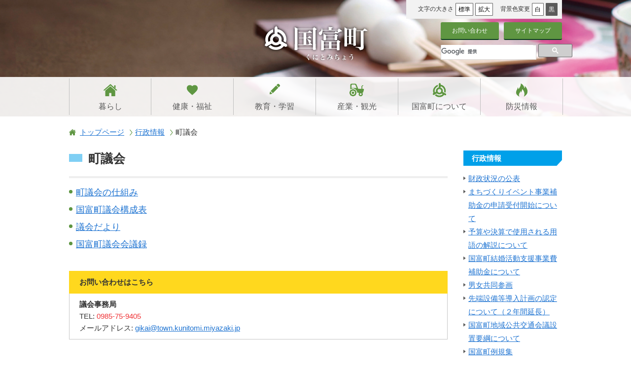

--- FILE ---
content_type: text/html
request_url: http://www.town.kunitomi.miyazaki.jp/main/administration/town_council/
body_size: 5495
content:
<!DOCTYPE html>
<html lang="ja">
<head>

    <!-- Google tag (gtag.js) -->
	<script async src="https://www.googletagmanager.com/gtag/js?id=G-4JMWH6D2HT"></script>
	<script>
  		window.dataLayer = window.dataLayer || [];
  		function gtag(){dataLayer.push(arguments);}
  		gtag('js', new Date());

  		gtag('config', 'G-4JMWH6D2HT');
	</script>
	<meta charset="UTF-8">
	<meta name="viewport" content="width=device-width,initial-scale=1.0,minimum-scale=1.0,maximum-scale=1.5,user-scalable=yes">
	<meta http-equiv="X-UA-Compatible" content="IE=edge">
	<meta name="format-detection" content="telephone=no">
	<meta name="description" content="宮崎県国富町のホームページです。">
	<meta name="keywords" content="宮崎県,国富,国富町,iハートくにとみ,観光,本庄,法華嶽公園,諏訪神社,大坪の一本桜">
	<meta name="author" content="info@town.kunitomi.miyazaki.jp">
	<meta name="copyright" content="Copyright(C) KUNITOMI TOWN. All Rights Reserved.">


	<link rel="shortcut icon" href="/favicon01.ico">
	<link href="/main/common/css/theme/theme.css" type="text/css" rel="stylesheet" media="all">
	<link href="/main/common/css/theme/print.css" type="text/css" rel="stylesheet" media="print">
	<link href="/main/common/css/theme/jquery.mmenu.all.css" type="text/css" rel="stylesheet" media="all">

	<!-- jquery -->
	<script src="/main/common/js/jquery-1.11.1.min.js"></script>
	<script src="/main/common/js/jquery.cookie.js"></script>

	<link  href="/main/common/css/color/white.css" id="bgstyle" type="text/css" rel="stylesheet" media="all">

	<script type="text/javascript" src="/main/common/js/jquery.mmenu.all.min.js"></script>
	<script type="text/javascript">
		$(document).ready(function() {

			$("nav#slideMenu").mmenu({
				extensions: ["pageshadow"],
				offCanvas: { position: "right"}
			});
		});
	</script>
	<script src="/main/common/js/topscroll.js"></script>
	<script src="/main/common/js/heightLine.js"></script>
	<script type="text/javascript">
		$(function(){
			$('table:not(.res table,table.table2)').wrap('<div class="res"></div>');
		});
	</script>
	<script src="/main/common/js/font-size.js"></script>
	<script src="/main/common/js/background.js"></script>
	<!--[if lt IE 9]>
		<script src="/main/common/js/html5shiv.js"></script>
		<script src="/main/common/js/css3-mediaqueries.js"></script>
		<![endif]-->
		<script>
			(function(i,s,o,g,r,a,m){i['GoogleAnalyticsObject']=r;i[r]=i[r]||function(){
				(i[r].q=i[r].q||[]).push(arguments)},i[r].l=1*new Date();a=s.createElement(o),
				m=s.getElementsByTagName(o)[0];a.async=1;a.src=g;m.parentNode.insertBefore(a,m)
			})(window,document,'script','https://www.google-analytics.com/analytics.js','ga');

			ga('create', 'UA-75778279-2', 'auto');
			ga('send', 'pageview');
		</script>
    <link href="/main/common/css/layout/layout.css" type="text/css" rel="stylesheet" media="all">
    <link href="/main/common/css/sec/sec.css" type="text/css" rel="stylesheet" media="all">
        <title>町議会 - 宮崎県国富町ホームページ</title>

</head>
<body>
<!-- wrap start -->
<div id="wrap">

    <noscript>
		<p>JavaScriptが無効なため一部の機能が動作しません。動作させるためにはJavaScriptを有効にしてください。またはブラウザの機能をご利用ください。</p>
	</noscript>

	<header class="cf">
		<div class="inner" class="cf">
			<div class="cf">
				<div id="option" class="cf pc">
					<div id="google_translate_element"></div>
					<script type="text/javascript">
						function googleTranslateElementInit() {
							new google.translate.TranslateElement({pageLanguage: 'ja', includedLanguages: 'en,ja,ko,zh-CN,zh-TW', layout: google.translate.TranslateElement.InlineLayout.SIMPLE}, 'google_translate_element');}
						</script>
						<script type="text/javascript" src="//translate.google.com/translate_a/element.js?cb=googleTranslateElementInit"></script>
						<div class="cf">
							<p>文字の大きさ</p>
							<ul class="cf">
								<li><a id="font-M" href="#" onclick="sizech(0)">標準</a></li>
								<li><a id="font-L" href="#" onclick="sizech(50)">拡大</a></li>
							</ul>
						</div>
						<div class="cf">
							<p>背景色変更</p>
							<ul class="cf">
								<li><a id="switch-white" href="javascript:void(0);">白</a></li>
								<li><a id="switch-black" class="black" href="javascript:void(0);">黒</a></li>
							</ul>
						</div>
					</div>
				</div>
				<img class="iHeart pc" src="/main/common/images/sec/img_i_heart.png" width="237" height="47" alt="iハートくにとみ">
				<a href="/main/"><img id="mainTitle" class="pc" src="/main/common/images/sec/ttl_kunitomityou.png" width="217" height="78" alt="国富町 くにとみちょう"></a>
				<a id="logo" class="sp" href="/main/"><img src="/main/common/images/top/sp/logo.jpg" width="96" height="31" alt="国富町 くにとみちょう"></a>
				<div id="mainMenuBtn" class="sp">
					<a id="panelBtn" href="#slideMenu"><span id="panelBtnIcon"></span></a>
					<p>メニュー</p>
				</div>
				<div class="headerRight pc">
					<div class="cf">
						<a class="btn first" class="btn" href="/main/contact/">お問い合わせ</a>
						<a class="btn" href="/main/sitemap/">サイトマップ</a>
					</div>
					<div>
						<!-- googleカスタム検索 -->
						<div class="sec_search">
							<script>
								(function() {
									var cx = '017385275316377506380:ofbj9il1o8k';
									var gcse = document.createElement('script');
									gcse.type = 'text/javascript';
									gcse.async = true;
									gcse.src = 'https://cse.google.com/cse.js?cx=' + cx;
									var s = document.getElementsByTagName('script')[0];
									s.parentNode.insertBefore(gcse, s);
								})();
							</script>
							<gcse:searchbox-only></gcse:searchbox-only>
						</div>
						<!-- googleカスタム検索 -->
					</div>
				</div>
			</div>

    <nav class="pc">
			<div>
				<ul class="cf">
					<li><a href="/main/living/"><p class="first life">暮らし</p></a></li>
					<li><a href="/main/health/"><p class="welfare">健康・福祉</p></a></li>
					<li><a href="/main/learning/"><p class="education">教育・学習</p></a></li>
					<li><a href="/main/tourism/"><p class="industry">産業・観光</p></a></li>
					<li><a href="/main/welcome/"><p class="about">国富町について</p></a></li>
					<li><a href="/main/disaster/"><p class="disasterPrevention">防災情報</p></a></li>
				</ul>
			</div>
		</nav>
		<nav id="slideMenu" class="sp">
			<div>
				<ul class="cf">
					<li><a class="close" href="#">閉じる</a></li>
					<ul class="disasterPrevention">
						<li><a href="/main/disaster/">防災情報</a></li>
						<li><a href="/main/disaster/other_disaster/page000322.html">防災マップ</a></li>
					</ul>
					<li><a class="life" href="/main/living/">くらしの便利帳<br>(総合メニュー)</a></li>
					<li><a class="about" href="/main/welcome/">国富町へようこそ</a></li>
					<li><a class="administration" href="/main/administration/">行政情報</a></li>
					<li><a class="welfare" href="/main/welfare/">健康福祉情報</a></li>
					<li><a class="tourism" href="/main/tourism/">観光情報</a></li>
					<li><a class="contact" href="#">各課お問い合わせ</a></li>
				</ul>
			</div>
		</nav>
	</header>

    <ul id="breadCrumb" class="cf pc">
    <li><a href="/main/">トップページ</a></li>
    <li><a href="http://www.town.kunitomi.miyazaki.jp/main/administration/">行政情報</a></li>
    
        <li><a href="http://www.town.kunitomi.miyazaki.jp/main/administration/town_council/">町議会</a></li>
    
</ul>


    <!-- contents -->
    <article id="postList" class="cf">
        <!-- 左側のメインメニュー -->
        <div id="left">

            <h1>町議会</h1>
            
            <ul>
            
                <li><a href="
                        
                                
                                    http://www.town.kunitomi.miyazaki.jp/main/administration/town_council/page000288.html">
                                
                            
                            町議会の仕組み
                        </a></li>
            
                <li><a href="
                        
                                
                                    http://www.town.kunitomi.miyazaki.jp/main/administration/town_council/page000289.html">
                                
                            
                            国富町議会構成表
                        </a></li>
            
                <li><a href="
                        
                                
                                    http://www.town.kunitomi.miyazaki.jp/main/administration/town_council/page001520.html">
                                
                            
                            議会だより
                        </a></li>
            
                <li><a href="
                        
                                
                                    http://www.town.kunitomi.miyazaki.jp/main/administration/town_council/page000865.html">
                                
                            
                            国富町議会会議録
                        </a></li>
            
            </ul>

                <table class="table2">
                    <thead>
                        <tr>
                            <th>お問い合わせはこちら</th>
                        </tr>
                    </thead>
                    <tbody>
                        <tr>
                            <td>

                                
                                
                                    
                                        

                                        
                                    
                                        

                                        
                                    
                                        

                                        
                                    
                                        

                                        
                                    
                                        

                                        
                                    
                                        

                                        
                                    
                                        

                                        
                                    
                                        

                                        
                                    
                                        

                                        
                                    
                                        

                                        
                                    
                                        

                                        
                                    
                                        

                                        
                                    
                                        

                                        
                                    
                                        

                                        
                                            
                                            <span id="department">議会事務局</span>
                                            
                                            
                                                <div>
                                                <span>TEL:</span>
                                                <span class="tel">
                                                    0985-75-9405
                                                </span>
                                                </div>
                                            
                                            
                                                <div>
                                                <span>メールアドレス:</span>
                                                <span>
                                                    <a href="/cdn-cgi/l/email-protection#b3d4dad8d2daf3c7dcc4dd9dd8c6dddac7dcdeda9ddedacad2c9d2d8da9dd9c3">
                                                        <span class="__cf_email__" data-cfemail="6c0b05070d052c18031b02420719020518030105420105150d160d070542061c">[email&#160;protected]</span>
                                                    </a>
                                                </span>
                                                </div>
                                            
                                        
                                    
                                        

                                        
                                    
                                        

                                        
                                    
                                        

                                        
                                    
                                

                            </td>
                        </tr>
                    </tbody>
                </table>
        </div>
        <!-- /左側のメインメニュー -->
        <!-- 右側のサイドメニュー -->
        <div id="right" class="pc">
    <div id="menuArea">
                <h2>行政情報</h2>
                <ul>
                    <!-- カテゴリ別一覧ページでブログ直下の記事を表示するための条件分岐 -->
                    
                        
                            
                                
                               
                            
                                
                               
                            
                                
                               
                            
                                
                               
                            
                                
                                  
                                    
                                      <li><a href="http://www.town.kunitomi.miyazaki.jp/main/administration/page001690.html">財政状況の公表</a></li>
                                    
                                 
                                
                            
                                
                               
                            
                                
                               
                            
                                
                               
                            
                                
                               
                            
                                
                               
                            
                                
                               
                            
                                
                               
                            
                                
                               
                            
                                
                               
                            
                                
                                  
                                    
                                      <li><a href="http://www.town.kunitomi.miyazaki.jp/main/administration/page001952.html">まちづくりイベント事業補助金の申請受付開始について</a></li>
                                    
                                 
                                
                            
                                
                               
                            
                                
                                  
                                    
                                      <li><a href="http://www.town.kunitomi.miyazaki.jp/main/administration/page001905.html">予算や決算で使用される用語の解説について</a></li>
                                    
                                 
                                
                            
                                
                               
                            
                                
                                  
                                    
                                      <li><a href="http://www.town.kunitomi.miyazaki.jp/main/administration/page001421.html">国富町結婚活動支援事業費補助金について</a></li>
                                    
                                 
                                
                            
                                
                               
                            
                                
                               
                            
                                
                               
                            
                                
                               
                            
                                
                               
                            
                                
                               
                            
                                
                               
                            
                                
                               
                            
                                
                               
                            
                                
                               
                            
                                
                               
                            
                                
                               
                            
                                
                               
                            
                                
                               
                            
                                
                               
                            
                                
                               
                            
                                
                               
                            
                                
                               
                            
                                
                               
                            
                                
                               
                            
                                
                               
                            
                                
                               
                            
                                
                               
                            
                                
                                  
                                    
                                      <li><a href="http://www.town.kunitomi.miyazaki.jp/main/administration/page001458.html">男女共同参画</a></li>
                                    
                                 
                                
                            
                                
                               
                            
                                
                               
                            
                                
                               
                            
                                
                               
                            
                                
                               
                            
                                
                               
                            
                                
                               
                            
                                
                               
                            
                                
                               
                            
                                
                               
                            
                                
                               
                            
                                
                               
                            
                                
                               
                            
                                
                               
                            
                                
                               
                            
                                
                               
                            
                                
                                  
                                    
                                      <li><a href="http://www.town.kunitomi.miyazaki.jp/main/administration/page000894.html">先端設備等導入計画の認定について（２年間延長）</a></li>
                                    
                                 
                                
                            
                                
                                  
                                    
                                      <li><a href="http://www.town.kunitomi.miyazaki.jp/main/administration/page000891.html">国富町地域公共交通会議設置要綱について</a></li>
                                    
                                 
                                
                            
                                
                               
                            
                                
                               
                            
                                
                               
                            
                                
                               
                            
                                
                               
                            
                                
                               
                            
                                
                               
                            
                                
                               
                            
                                
                               
                            
                                
                               
                            
                                
                               
                            
                                
                               
                            
                                
                                  
                                    
                                      <li><a href="/reiki_int/reiki_menu.html" target=”_blank”>国富町例規集</a></li>
                                    
                                  
                                
                            
                                
                               
                            
                                
                                  
                                    
                                      <li><a href="http://www.town.kunitomi.miyazaki.jp/main/administration/page000570.html">入札参加資格審査</a></li>
                                    
                                 
                                
                            
                                
                                  
                                    
                                      <li><a href="http://www.town.kunitomi.miyazaki.jp/main/administration/page000569.html">行政機構図</a></li>
                                    
                                 
                                
                            
                                
                               
                            
                                
                               
                            
                                
                               
                            
                                
                               
                            
                                
                               
                            
                                
                               
                            
                                
                               
                            
                                
                               
                            
                                
                               
                            
                                
                               
                            
                                
                               
                            
                                
                               
                            
                                
                               
                            
                                
                               
                            
                                
                               
                            
                                
                               
                            
                                
                               
                            
                        
                    

                    
                            <li><a href="http://www.town.kunitomi.miyazaki.jp/main/administration/hurusato/">ふるさと納税制度</a></li>
                    
                            <li><a href="http://www.town.kunitomi.miyazaki.jp/main/administration/internet/">インターネット公売</a></li>
                    
                            <li><a href="http://www.town.kunitomi.miyazaki.jp/main/administration/town_council/">町議会</a></li>
                    
                            <li><a href="http://www.town.kunitomi.miyazaki.jp/main/administration/election/">選挙</a></li>
                    
                            <li><a href="http://www.town.kunitomi.miyazaki.jp/main/administration/fair_committee/">公平委員会</a></li>
                    
                            <li><a href="http://www.town.kunitomi.miyazaki.jp/main/administration/various_contact/">各種相談</a></li>
                    
                            <li><a href="http://www.town.kunitomi.miyazaki.jp/main/administration/stats_info/">統計情報</a></li>
                    
                            <li><a href="http://www.town.kunitomi.miyazaki.jp/main/administration/finance_info/">財政情報</a></li>
                    
                            <li><a href="http://www.town.kunitomi.miyazaki.jp/main/administration/various_info/">各種計画</a></li>
                    
                            <li><a href="http://www.town.kunitomi.miyazaki.jp/main/administration/total_info/">総合計画</a></li>
                    
                            <li><a href="http://www.town.kunitomi.miyazaki.jp/main/administration/other/">その他</a></li>
                    
                </ul>
            </div>
    <dl>
				<dt>重要なお知らせ</dt>
				<dd>
					
					<ul>
					<li><a href="http://www.town.kunitomi.miyazaki.jp/main/important/page001060.html">新型コロナウイルスに関する情報</a></li>
					</ul>
					
					
				</dd>
			</dl>

			<div id="sideBannerArea">
				<a href="/main/welcome/page000464.html"><img src="/main/common/images/union/banner_message2.png" width="200" height="92" alt="町長のメッセージ"></a>
				<a href="http://sousei.town.kunitomi.miyazaki.jp/house/" target=”_blank”><img src="/main/common/images/union/banner_vacant_house_bank.jpg" width="200" height="80" alt="空き家バンク"></a>
				<a href="http://sousei.town.kunitomi.miyazaki.jp/" target=”_blank”><img src="/main/common/images/union/banner_tihousousei.jpg" width="200" height="80" alt="地方創生サイト えがおくにとみ"></a>
				<a href="http://www.furusato-tax.jp/japan/prefecture/45382" target=”_blank”><img src="/main/common/images/union/banner_home_choose.jpg" width="200" height="80" alt="ふるさとチョイス"></a>
				<a href="http://www.miyazaki-ebooks.jp/?page_id=574" target=”_blank” target=”_blank”><img src="/main/common/images/union/banner_e_books.jpg" width="200" height="80" alt="くにとみ" e-books></a>
			</div>
        </div>
        <!-- /右側のサイドメニュー -->

    </article>
    <!-- /contents -->

    <!-- フッター -->
    <footer>
		<a class="toTop sp" href="javascript:backtotop()">ページの先頭へ戻る<img src="/main/common/images/union/sp/icon_to_top_arrow.gif" width="12" height="6" alt="上向き矢印"></a>
		<div id="footerMenu" class="cf">
			<ul class="cf">
				<li><a href="/main/">ホーム</a></li>
				<li><a href="/main/about/index.html">このサイトについて</a></li>
				<li><a href="/main/contact/index.html">お問い合わせ</a></li>
				<li><a href="/main/sitemap/index.html">サイトマップ</a></li>
				<li><a href="/main/link_map/index.html">リンク集</a></li>
				<li class="sp"></li>
			</ul>
			<a id="toTop" class="pc" href="javascript:backtotop()"><span><img src="/main/common/images/union/btn_to_top.png" width="257" height="105" alt="上へ戻ります！"></span></a>
		</div>
		<div id="footerArea">
			<ul class="cf">
				<li class="name">国富町役場</li>
				<li><span>〒880-1192</span> <span>宮崎県東諸県郡国富町大字本庄4800番地</span><br>本ホームページの著作権は、原則として国富町に帰属します。</li>
				<li><span class="tel">TEL 0985-75-3111(代)</span> <span class="fax">FAX 0985-75-7903</span></li>
			</ul>
		</div>
		<p><small>Copyright &copy; KUNITOMI TOWN. All Rights Reserved.</small></p>
	</footer>

</div>
<script data-cfasync="false" src="/cdn-cgi/scripts/5c5dd728/cloudflare-static/email-decode.min.js"></script></body>
</html>
    <!-- /フッター -->

--- FILE ---
content_type: text/css
request_url: http://www.town.kunitomi.miyazaki.jp/main/common/css/theme/theme.css
body_size: 4078
content:
/*=================================================================*/
/* 全デバイス共通                                                  */
/*=================================================================*/
	/*	google翻訳
	---------------------------------------------------------------*/
	.goog-te-gadget img { display: none; }
	.goog-te-gadget { font-family: 'メイリオ','Meiryo','ヒラギノ角ゴ Pro W3','ＭＳ Ｐゴシック','Osaka',sans-serif !important;}
	.goog-te-gadget-simple .goog-te-menu-value span { padding-left: 4px; }
	.goog-te-menu-value { border:none !important; }
	/*	reset
	---------------------------------------------------------------*/
	* { padding: 0px; margin: 0px; }
		
	/*	img
	---------------------------------------------------------------*/
	img {
		border: none;
		vertical-align: bottom;
		}
		
	/*	cf
	---------------------------------------------------------------*/
	.cf:after {
		content: ".";
		display: block;
		height: 0;
		clear: both;
		visibility: hidden;
		}
	.cf { display: inline-block; }
	/* Hides from IE-mac \*/ 
	* html .cf { height: 1%; }
	.cf { display: block; }
	/* End hide from IE-mac */
	
	/*	link
	---------------------------------------------------------------*/
	a:link,
	a:visited,
	a:active { color: #1f74d2; }
		
	a:hover {
		color: #83afe0;
		text-decoration: none;
		}
	a,
	a::before,
	a::after {
		-webkit-transition: all .1s;
		transition: all .1s;
		}
	
	/*	ul
	---------------------------------------------------------------*/
	ul li { list-style-type: none; }

	/*	ol
	---------------------------------------------------------------*/
	ol {
		padding-left: 1.3em;
		text-align: left;
		}
	
	/*	p
	---------------------------------------------------------------*/
	p { color: #333333; }
	
	/*	color
	---------------------------------------------------------------*/
	.red{ color: #ff0000;}
	.blue{ color: #0000ff;}
	
/*=================================================================*/
body {
	line-height: 160%;
	margin: 0 auto;
	text-align: center;
	word-break: break-all;
	font-family: 'メイリオ','Meiryo','ヒラギノ角ゴ Pro W3','ＭＳ Ｐゴシック','Osaka',sans-serif;
	color: #333;
	background: #fff;
	}
	
#wrap {}
	
/*******************************************************************/
/* PC：幅769px以上                                                 */
/*******************************************************************/
@media screen and (min-width: 769px) {
/*<start>==========================================================*/
body { font-size: 15px; }

.sp { display: none; }

	/*	margin
	---------------------------------------------------------------*/
	.mt10{ margin-top: 10px !important;}
	.mt20{ margin-top: 20px !important;}
	.mt30{ margin-top: 30px !important;}
	.mt40{ margin-top: 40px !important;}
	.mt50{ margin-top: 50px !important;}
	.mt60{ margin-top: 60px !important;}

	.mr10{ margin-right: 10px !important;}
	.mr20{ margin-right: 20px !important;}
	.mr30{ margin-right: 30px !important;}
	.mr40{ margin-right: 40px !important;}
	.mr50{ margin-right: 50px !important;}
	.mr60{ margin-right: 60px !important;}

	.mb10{ margin-bottom: 10px !important;}
	.mb20{ margin-bottom: 20px !important;}
	.mb30{ margin-bottom: 30px !important;}
	.mb40{ margin-bottom: 40px !important;}
	.mb50{ margin-bottom: 50px !important;}
	.mb60{ margin-bottom: 60px !important;}

	.ml10{ margin-left: 10px !important;}
	.ml20{ margin-left: 20px !important;}
	.ml30{ margin-left: 30px !important;}
	.ml40{ margin-left: 40px !important;}
	.ml50{ margin-left: 50px !important;}
	.ml60{ margin-left: 60px !important;}

	/*	width
	---------------------------------------------------------------*/
	.w100{ width: 100px; }
	.w200{ width: 200px; }
	.w300{ width: 300px; }
	.w400{ width: 400px; }
	.w500{ width: 500px; }
	.w600{ width: 600px; }
	.w700{ width: 700px; }

	/*	align
	---------------------------------------------------------------*/
	article .center{text-align: center;}
	article .right{text-align: right;}
	article .left{text-align: left;}

/*	float
	---------------------------------------------------------------*/
	.f_left { float:left; }
	.f_right { float:right; }

/*	左側のメインメニュー
	---------------------------------------------------------------*/
	div#left {
		width: 768px;
		float:left;
		text-align: left;
		}

/*	右側のサイドメニュー
	---------------------------------------------------------------*/
	div#right {
		width: 200px;
		float: right;
		text-align: left;
		}

	/*	sectionの余白
	---------------------------------------------------------------*/
	section { margin-bottom: 50px; }

	/*	btn
	---------------------------------------------------------------*/
	a.btn {
		font-size: 13px;
		background-color: #00a0e9;
		border-radius: 3px;
		color: #fff;
		border-bottom: 2px solid #006689;
		text-decoration: none;
		padding:15px 13px;
		display: block;
		min-width: 41px;
		text-align: center;
		}
		a.btn:hover { opacity: 0.7; }

	/*	h1
	---------------------------------------------------------------*/
	h1 {
		background: url(/main/common/images/union/bg_h1.gif)no-repeat 0 7px;
		font-size: 25px;
		border-bottom: 4px solid #eee;
		padding:0 0 20px 39px;
		text-align: left;
		line-height: 1.3em;
		}

	/*	h2
	---------------------------------------------------------------*/
	h2 {
		background: #8eaf4e url(/main/common/images/union/bg_h2.png) no-repeat;
		background-position: bottom right;
		color:#fff;
		text-align: left;
		font-size: 18px;
		padding:15px 20px;
		line-height: 1.3em;
		margin-top: 30px;
		}

	/*	h3
	---------------------------------------------------------------*/
	h3 {
		font-size:17px;
		border-left:6px solid #8eaf4e;
		padding:3px 0 3px 20px;
		margin-top: 30px;
		}

	/*	h4
	---------------------------------------------------------------*/
	h4 {
		margin-top: 30px;
		font-size:15px;
		border-bottom: 3px solid #8eaf4e;
		}

	/*	pdfファイルアイコン
	---------------------------------------------------------------*/
	a[href$=".pdf"] {
		background: url(/main/common/images/union/icon_pdf.jpg)no-repeat;
		background-position: right;
		background-size: 22px 27px;
		padding: 5px 30px 5px 0px;
		}

	/*	wordファイルアイコン
	---------------------------------------------------------------*/
	a[href$=".doc"], a[href$=".docx"] {
		background: url(/main/common/images/union/icon_word.jpg)no-repeat;
		background-position: right;
		padding: 5px 30px 5px 0px;
		}


	/*	excelファイルアイコン
	---------------------------------------------------------------*/
	a[href$=".xls"], a[href$=".xlsx"] {
		background: url(/main/common/images/union/icon_excel.jpg)no-repeat;
		background-position: right;
		padding: 5px 30px 5px 0px;
		}

	/*	アイコンなし
	---------------------------------------------------------------*/
	a.thumb {
		background: none !important;
		padding: 0;
		}

	/*	ナビゲーション
	---------------------------------------------------------------*/
	nav { background: rgba(255,255,255,0.9); }
		nav div {
			width: 1000px;
			margin:0 auto;
			}
		nav div ul {
			overflow: hidden;
			margin-right: -5px;
			}
		nav div ul li {
			float: left;
			width: 167px;
			}
			nav div ul li a {
				display: block;
				padding: 10px 0;
				text-decoration: none;
				}
				nav div ul li a:hover { background: url(/main/common/images/union/line_nav.gif)repeat-x top center; }
			nav div ul li a p {
				color: #5b5b5b;
				font-size: 16px;
				padding:45px 0 5px 0;
				border-right: 1px solid #bfbfbf;
				}
				nav div ul li a p.first { border-left: 1px solid #bfbfbf; }
		/*	各項目のアイコン
		---------------------------------------------------------------*/
		nav ul li a p.life { background: url(/main/common/images/union/icon_house.gif)no-repeat center 11px; }
		nav ul li a p.welfare { background: url(/main/common/images/union/icon_heart.gif)no-repeat center 13px; }
		nav ul li a p.education { background: url(/main/common/images/union/icon_pencil.gif)no-repeat center 11px; }
		nav ul li a p.industry { background: url(/main/common/images/union/icon_tractor.png)no-repeat center 10px; }
		nav ul li a p.about { background: url(/main/common/images/union/icon_symbol.gif)no-repeat center 8px; }
		nav ul li a p.disasterPrevention { background: url(/main/common/images/union/icon_disaster_prevention.gif)no-repeat center 10px; }

	/*	バナーエリア
		---------------------------------------------------------------*/
		div#right div#sideBannerArea { margin: 0 0 23px 0; }
		div#right h2 {
			font-size: 15px;
			color:#fff;
			background: #00a0e9 url(/main/common/images/union/bg_sidemenu_h2.png)no-repeat bottom right;
			padding:6px 17px;
			margin-top: 0;
			}
			div#right div#sideBannerArea a {
				display: block;
				margin-bottom: 20px ;
				}
				div#right div#sideBannerArea a:hover { opacity: 0.7; }
	/*	メニューエリア
		---------------------------------------------------------------*/
		div#right div#menuArea ul{ margin:12px 0 30px 0; }
			div#right div#menuArea ul li {
				line-height: 180%;
				background: url(/main/common/images/union/icon_black_arrow.jpg)no-repeat left top 9px;
				padding-left: 10px;
				}

/*	フッター
	---------------------------------------------------------------*/
	/*	フッターメニュー
		---------------------------------------------------------------*/
		footer div#footerMenu {
			width: 1000px;
			margin:0 auto;
			}
		footer div#footerMenu ul {
			float:left;
			margin-top: 73px;
			}
		footer div#footerMenu ul li {
			float:left;
			background: url(/main/common/images/union/icon_black_arrow.jpg)no-repeat left;
			padding-left: 10px;
			margin-right: 15px;
			}
			footer div#footerMenu ul li a { font-size: 12px; }
			footer div#footerMenu a#toTop { float:right; }
				footer div#footerMenu a#toTop:hover { opacity: 0.7; }
/*	フッターエリア
	---------------------------------------------------------------*/
		footer div#footerArea {
			background: #eee;
			border-top:1px dotted #999999;
			border-bottom:1px dotted #999999;
			}
			footer div#footerArea ul {
				width: 1000px;
				margin:20px auto 25px auto;
				}
			footer div#footerArea ul li {
				float: left;
				}
			footer div#footerArea ul li {
				margin-right: 40px;
				font-size: 12px;
				text-align: left;
				}
				footer div#footerArea ul li.name {
					font-size: 15px;
					background: url(/main/common/images/union/icon_footer_symbol.gif)no-repeat left;
					padding-left: 23px;
					margin-right: 30px;
					}
					footer div#footerArea ul li span {
						font-size: 12px;
						margin-right: 10px;
						}
/*	コピーライト
	---------------------------------------------------------------*/
		footer p { padding:20px 0; }

/*	カテゴリラベル
	---------------------------------------------------------------*/
article div#left dl dt.category.event{
	color: #fff;
	background: #00a0e9;
}
article div#left dl dt.category.recruitment{
	color: #fff;
	background: #ea596e;
}
article div#left dl dt.category.notice{
	color: #fff;
	background: #43b556;
}

		article div#left dl dt.category{
			margin: 1px 10px;
			font-size: 10px;
			width: 83px;
			line-height: 18px;
			text-align: center;
		}


/*<end>============================================================*/
}


/*******************************************************************/
/* SP：幅768px以下                                                 */
/*******************************************************************/
@media screen and (max-width: 768px) {
/*<start>==========================================================*/
html { font-size: 83%; }
body { font-size: 100%; }
html,body {
	-webkit-text-size-adjust: 100%; /* iPhoneでのフォントサイズ自動変換OFF  縦横でのフォントサイズが固定される */
	-webkit-font-smoothing: antialiased;
	android:textAppearance="?android:attr/textAppearanceSmall"
	}
	#wrap #inner { border: 4px solid #fff; }

.pc { display: none; }

	/*	margin
	---------------------------------------------------------------*/
	.mt10{margin-top: 1.56%;}
	.mt20{margin-top: 3.125%;}
	.mt30{margin-top: 4.6%;}
	.mt40{margin-top: 7.7%;}
	.mt50{margin-top: 10.8%;}
	.mt80{margin-top: 15.4%;}
	.mt100{margin-top: 21.65%;}

	.mr10{margin-right: 1.66%;}
	.mr20{margin-right: 3.33%;}
	.mr30{margin-right: 5%;}
	.mr40{margin-right: 6.66%;}
	.mr50{margin-right: 8.33%;}
	.mr80{margin-right: 13.33%;}
	.mr100{margin-right: 16.66%;}

	.mb10{margin-bottom: 1.56%;}
	.mb20{margin-bottom: 3.125%;}
	.mb30{margin-bottom: 4.6%;}
	.mb40{margin-bottom: 7.7%;}
	.mb50{margin-bottom: 10.8%;}
	.mb80{margin-bottom: 15.4%;}
	.mb100{margin-bottom: 21.65%;}

	/*	align
	---------------------------------------------------------------*/
	article .center{text-align: center !important;}
	article .right{text-align: right !important;}
	article .left{text-align: left !important;}

	/*	article
	---------------------------------------------------------------*/
	article { background: #fff; }
	/*	btn
	---------------------------------------------------------------*/
	a.btn {
		background-color: #00a0e9;
		border-radius: 3px;
		color: #fff;
		border-bottom: 3px solid #006689;
		text-decoration: none;
		padding:9px 0;
		display: block;
		min-width: 41px;
		text-align: center;
		}
		a.btn:hover { opacity: 0.7; }

	/*	header
	---------------------------------------------------------------*/
	header {
		border-top: 5px solid #8eaf4e;
		background: #fff;
		}
		header .inner { padding:0 8px 0 0; }
		/*	ロゴ
		---------------------------------------------------------------*/
		#logo {
			padding:3px 0 4px 0;
			display: block;
			float:left;
			margin: 14px 0 0 18px;
			}


		/*	ハンバーガーボタン
		---------------------------------------------------------------*/
		#mainMenuBtn {
			background: #8eaf4e;
			float: right;
			width: 49px;
			height: 69px;
			}
		#panelBtn{
			display: block;
			position: absolute;
			width: 20px;
			height: 3px;
			margin: -1px 0 0 -7px;
			background: #fff;
			transition: .2s;
			top:25px;
			right:23px;
			}
		#panelBtnIcon:before, #panelBtnIcon:after{
			display: block;
			content: "";
			position: absolute;
			top: 50%;
			left: 0;
			width: 20px;
			height: 3px;
			background: #fff;
			transition: .3s;
			}
		#panelBtnIcon:before{
			margin-top: -8px;
			}
		#panelBtnIcon:after{
			margin-top: 6px;
			}
		#mainMenuBtn p {
			margin-top: 30px;
			margin-left: 6px;
			font-size: 70%;
			position: absolute;
			color: #fff;
			}
	/*	セクション幅
	---------------------------------------------------------------*/
	section { padding: 0 10px; }

	/*	h1
	---------------------------------------------------------------*/
	h1 {
		background: url(/main/common/images/union/bg_h1.gif)no-repeat 0 7px;
		background-size: 13.5px 8px ;
		font-size: 160%;
		border-bottom: 2px solid #eee;
		text-align: left;
		margin-bottom: 4.5% !important;
		padding: 0 0 10px 20px;
		line-height: 130%;
		}

	/*	h2
	---------------------------------------------------------------*/
	h2 {
		background: #8eaf4e url(/main/common/images/union/sp/bg_h2.png) no-repeat;
		background-position: bottom right;
		background-size: 11.5px 15.5px ;
		color:#fff;
		text-align: left;
		font-size: 125%;
		margin: 5% 0 3.156% 0;
		padding:8px 10px;
		}

	/*	h3
	---------------------------------------------------------------*/
	h3 {
		font-size:115%;
		border-left:3px solid #8eaf4e;
		padding:1px 0 1px 10px;
		text-align: left;
		}

	/*	h4
	---------------------------------------------------------------*/
	h4 {
		font-size:115%;
		text-align: left;
		border-bottom: 2px solid #8eaf4e;
		}

	/*	フッター
	---------------------------------------------------------------*/
	footer { clear: both; }
		/*	ページトップへ
		---------------------------------------------------------------*/
		footer a.toTop { 
			background: #00a0e9;
			color:#fff;
			font-size:110%;
			display: block;
			text-decoration: none;
			padding: 15px 0;
			}
		footer a.toTop img {
			margin-left: 10px;
			vertical-align: middle;
			}
		/*	フッターメニュー
		---------------------------------------------------------------*/
		footer div#footerMenu { padding: 40px 0 20px 0; }
		footer div#footerMenu ul li { float:left; }
		footer div#footerMenu ul li {
			width: 50%;
			box-sizing: border-box;
			border:1px solid #eee;
			}
		footer div#footerMenu ul {
			border-top: 2px solid #5f9642;
			border-bottom: 2px solid #5f9642;
			}
		footer div#footerMenu ul li a { 
		display: block;
		text-decoration: none;
		color: #333;
		/*font-size: 120%;*/
		font-weight: bold;
		padding: 15px 0;
		 }
		/*	フッターエリア
		---------------------------------------------------------------*/
		footer div#footerArea {
			background: #eee;
			padding:20px 10px;
			border-top: 1px dotted #a3a3a3;
			border-bottom: 1px dotted #a3a3a3;
			text-align: left;
			color:#000;
			}
			footer div#footerArea span { font-size: 80%; }
			footer div#footerArea span.tel { display: block; }
			footer div#footerArea span.fax { display: block; }
		footer div#footerArea ul li.name {
			background: url(/main/common/images/union/sp/icon_footer_symbol.gif) no-repeat left;
			background-size: 13.5px 14px;
			padding-left: 20px;
			}
			footer p {
				padding: 10px 0;
				font-size: 80%;
				}
		/*	ドロワーメニュー
		---------------------------------------------------------------*/
		nav ul.disasterPrevention li {
			float: left;
			width: 50%;
			box-sizing: border-box;
			}
			nav ul.disasterPrevention li:first-child { border-right: 1px solid #fff; }
			nav ul.disasterPrevention li a {
				background: url(/main/common/images/union/sp/icon_red_arrow.gif)no-repeat !important;
				background-position: 95% !important;
				background-size: 7px 16px !important;
				background-color: #a02628 !important;
				color:#fff !important;
				}
		nav ul li  {
			background: #fff;
			color:#000 ;
			}
		nav ul li a.close {
			color:#fff;
			background: #8eaf4e url(/main/common/images/union/sp/icon_close.gif)no-repeat !important;
			background-position: 15px !important;
			background-size: 12.5px 12.5px !important;
			}
			/*	各メニュー
			---------------------------------------------------------------*/
			nav div ul li a.life {
				background-color: #fff !important;
				background: url(/main/common/images/union/sp/icon_house.gif),url(/main/common/images/union/sp/icon_arrow.gif) !important ;
				background-repeat: no-repeat,no-repeat !important;
				background-size: 26px 23px,11px 27px !important ;
				background-position: 15px,98% !important;
				border-bottom:1px solid #eeeeee !important;
				color:#000 !important;
				}
			nav div ul li a.about {
				background-color: #fff !important;
				background: url(/main/common/images/union/sp/icon_symbol.gif),url(/main/common/images/union/sp/icon_arrow.gif) !important ;
				background-repeat: no-repeat,no-repeat !important;
				background-size: 23.5px 25px,11px 27px !important ;
				background-position: 15px,98% !important;
				border-bottom:1px solid #eeeeee !important;
				color:#000 !important;
				}
			nav div ul li a.administration {
				background-color: #fff !important;
				background: url(/main/common/images/union/sp/icon_memo.gif),url(/main/common/images/union/sp/icon_arrow.gif) !important ;
				background-repeat: no-repeat,no-repeat !important;
				background-size: 20px 26.5px,11px 27px !important ;
				background-position: 15px,98% !important;
				border-bottom:1px solid #eeeeee !important;
				color:#000 !important;
				}
			nav div ul li a.welfare {
				background-color: #fff !important;
				background: url(/main/common/images/union/sp/icon_heart.gif),url(/main/common/images/union/sp/icon_arrow.gif) !important ;
				background-repeat: no-repeat,no-repeat !important;
				background-size: 23px 21.5px,11px 27px !important ;
				background-position: 15px,98% !important;
				border-bottom:1px solid #eeeeee !important;
				color:#000;
				}
			nav div ul li a.tourism {
				background-color: #fff !important;
				background: url(/main/common/images/union/sp/icon_trunk.gif),url(/main/common/images/union/sp/icon_arrow.gif) !important ;
				background-repeat: no-repeat,no-repeat !important;
				background-size: 23.5px 23px,11px 27px !important ;
				background-position: 15px,98% !important;
				border-bottom:1px solid #eeeeee !important;
				color:#000 !important;
				}
			nav div ul li a.contact {
				background-color: #fff !important;
				background: url(/main/common/images/union/sp/icon_contact.gif),url(/main/common/images/union/sp/icon_arrow.gif) !important ;
				background-repeat: no-repeat,no-repeat !important;
				background-size: 24.5px 20.5px,11px 27px !important ;
				background-position: 15px,98% !important;
				border-bottom:1px solid #eeeeee !important;
				color:#000 !important;
				}

	/*	pdfファイルアイコン
	---------------------------------------------------------------*/
	a.pdf {
		background: url(/main/common/images/union/sp/icon_pdf.jpg)no-repeat;
		background-position: right;
		background-size: 21px 26.5px;
		padding: 10px 30px 10px 0px;
		line-height: 3em;
		}

	/*	wordファイルアイコン
	---------------------------------------------------------------*/
	a.word {
		background: url(/main/common/images/union/sp/icon_word.jpg)no-repeat;
		background-position: right;
		background-size: 21px 26.5px;
		padding: 10px 30px 10px 0px;
		line-height: 3em;
		}

	/*	excelファイルアイコン
	---------------------------------------------------------------*/
	a.excel {
		background: url(/main/common/images/union/sp/icon_excel.jpg)no-repeat;
		background-position: right;
		background-size: 21px 26.5px;
		padding: 10px 30px 10px 0px;
		line-height: 3em;
		}

/*	カテゴリラベル
	---------------------------------------------------------------*/
article div#left dl dt.category.event{
	color: #fff;
	background: #00a0e9;
}
article div#left dl dt.category.recruitment{
	color: #fff;
	background: #ea596e;
}
article div#left dl dt.category.notice{
	color: #fff;
	background: #43b556;
}

		article div#left dl dt.category{
			font-size: 80%;
			text-align: center;
			width: 80px;
		}
/*<end>============================================================*/
}















--- FILE ---
content_type: text/css
request_url: http://www.town.kunitomi.miyazaki.jp/main/common/css/color/white.css
body_size: 122
content:
@charset "utf-8";
*{margin: 0;padding: 0;}

/*=================================================================*/
/* 【PC】：component.css setting                                                 */
/*=================================================================*/



--- FILE ---
content_type: text/css
request_url: http://www.town.kunitomi.miyazaki.jp/main/common/css/layout/layout.css
body_size: 4121
content:
/*******************************************************************/
/* PC：幅769px以上                                                 */
/*******************************************************************/
@media screen and (min-width: 769px) {
/*<start>==========================================================*/
/*=========================================================*/
/*	コンテンツ幅*/
/*=========================================================*/
article {
	width: 1000px;
	margin:0 auto;
	}

/*=========================================================*/
/*	h1,h2,h3,h4の下の余白*/
/*=========================================================*/
div#left h1,
div#left h2,
div#left h3 { margin-bottom: 15px; }
div#left h4 { margin-bottom: 8px; }

/*=========================================================*/
/*	記事詳細内の文章*/
/*=========================================================*/
article div#left p { margin-bottom: 25px; }

/*=========================================================*/
/*	記事詳細内の装飾*/
/*=========================================================*/
article div#left .gray-block {
	padding: 23px 20px;
	border: 1px solid #dddddd;
}
	article div#left .gray-block h4 {
		margin-top: 0;
	}
/*=========================================================*/
/*	ヘッダー*/
/*=========================================================*/
header {
	background: url(/main/common/images/top/img_main_shiratamamanju.jpg) no-repeat top center;
	background-size: cover;
	}
header div.inner {
	width: 1000px;
	margin:0 auto;
	position: relative;
	}

	/*	オプション(言語、文字の大きさ、背景色の設定)
	---------------------------------------------------------------*/
	header div#option {
		background: #f2f2f2;
		padding:6px 9px;
		float: right;
		font-size: 12px;
		}
		header div#option .goog-te-menu-value span{
			border-left: none !important;
		}
		header div#option div,header div#option div p,header div#option div ul,header div#option div ul li { float:left; }
		header div#option a {
			display: block;
			background: #fff;
			border:1px solid #5b5b5b;
			color: #000;
			text-decoration: none;
			padding: 0 5px;
			border-radius: 1px;
			}
			header div#option a:hover {
				background: #5b5b5b;
				color: #fff;
				}
			header div#option a.black {
				background: #5b5b5b;
				color:#fff;
				}
				header div#option a.black:hover {
					background: #fff;
					color:#000;
					}
			/*	言語
		-----------------------------------------------------------*/
		header div#option select {
			float:left;
			cursor:pointer ;
			padding: 2px 10px;
			}
		/*	文字の大きさ
		-----------------------------------------------------------*/
		header div#option div p { margin-left: 15px; }
		header div#option div a { margin-left: 4px; }

	/*	iハートくにとみ
	---------------------------------------------------------------*/
	header img.iHeart {
		position: absolute;
		top:54px;
		left:0;
		display: none;
		}
	/*	お問い合わせ、サイトマップ、サイト内検索
	---------------------------------------------------------------*/
	header .headerRight {
		position: absolute;
		top:45px;
		right: 0px;
		}
		header .headerRight div:first-child { margin-bottom: 10px; }
		header .headerRight div a,header .headerRight div input { float: left; }
		header .headerRight div a {
			padding: 5px 23px;
			background-color: #5f9642;
			border-color: #0e3d21;
			font-size: 12px;
			}
			header .headerRight div a:hover {
				background-color: #8fb67b;
				border-color: #577864;
				opacity: 1;
				}
		header .headerRight div a.first { margin-right: 10px; }
		header .headerRight div input {
			padding: 7px 10px;
			border:none;
			border-radius: 3px;
			font-family: 'メイリオ','Meiryo','ヒラギノ角ゴ Pro W3','ＭＳ Ｐゴシック','Osaka',sans-serif;
			color: #333;
			font-size: 12px;
			}
		header .headerRight div a.search { padding: 4px 9px; }

		header .headerRight .sec_search{
			width: 246px;
		}

.gsc-control-searchbox-only{
	width: 246px !important;
}
	/*tableのスタイル打消し*/
	.gsc-control-searchbox-only .gsc-search-box table tbody td{
		border: none !important;
		padding: 0 !important;
		vertical-align: top !important;
	}

	.gsc-control-searchbox-only .gsc-input{
		padding-right: 0 !important;
		background-position: 0 6px !important;
		height: 26px !important;
	}
	.gsc-control-searchbox-only .gsc-input-box{
		width: 194px !important;
		height: 30px !important;
		box-sizing: border-box !important;
	}
		.gsc-control-searchbox-only .gsc-input-box a.gsst_a{
			padding: 8px 0 0 0 !important;
			background:none !important;
			height: 15px !important;
		}

	.gsc-control-searchbox-only td.gsc-search-button{
		margin-top: -2px;
		height: 30px !important;
		display: inline-table !important;
	}
	.gsc-control-searchbox-only input.gsc-search-button{
		margin-left: 0 !important;
		padding: 28px 0 0 0 !important;
		min-width: 52px !important;
		width: 0px !important;
		min-height: 28px !important;
		height: 0px !important;
		box-sizing: border-box !important;
		background-color: #5f9642 !important;
		border-top: none !important;
		border-right: none !important;
		border-left: none !important;
		border-radius: 3px !important;
		border-bottom: 2px solid #0e3d21 !important;
	}
	input.gsc-search-button:hover{
		background-color: #5f9642 !important;
		opacity: 0.7 !important;
	}
	input.gsc-search-button-v2[type="image"],
	input.gsc-search-button-v2[type="image"]:hover {
		background: url(/main/common/images/union/btn_search_sec.gif) no-repeat center center !important;
	}




	/*	グローバルナビゲーションの回り込み解除
	---------------------------------------------------------------*/
	nav div ul li a { padding:3px 0; }
	footer { clear: both; }

	img#mainTitle { margin: 10px 0 30px 0; }

/*=========================================================*/
/*	パンくずリスト*/
/*=========================================================*/
	ul#breadCrumb {
		padding:20px 0 25px 0;
		width: 1000px;
		margin: 0 auto;
		}
	ul#breadCrumb li {
		padding-left: 11px;
		margin-right: 11px;
		background: url(/main/common/images/sec/icon_bread_crumb_arrow.gif)no-repeat;
		background-position: left;
		float:left;
		}
		ul#breadCrumb li:first-child {
			background: url(/main/common/images/sec/icon_house.gif)no-repeat;
			background-position: left;
			padding-left: 22px;
			}
			ul#breadCrumb li:last-child a{
			pointer-events: none;
			color: #333;
			text-decoration: none;
			}

/*=========================================================*/
/*	右側のサイドメニュー*/
/*=========================================================*/
	/*	重要なお知らせ
	---------------------------------------------------------------*/
	div#right dl {
		background: #a02628;
		padding: 4px;
		margin-bottom: 22px;
		}
		div#right dl dt {
			padding: 4px 4px 4px 38px;
			color: #fff;
			background: url(/main/common/images/sec/icon_important.gif)no-repeat;
			font-weight: bold;
			background-position: 5px 0;
			}
		div#right dl dd {
			background: #fffbf3;
			padding: 12px;
			}
			div#right dl dd a {
				display: block;
				margin-bottom: 5px;
				}
				div#right dl dd a:last-child { margin-bottom: 0; }

/*=========================================================*/
/*	テーブルの共通スタイル*/
/*=========================================================*/
/*	標準テーブル
---------------------------------------------------------------*/
table {
	margin-bottom: 20px;
	border-collapse:collapse;
	}
	table thead th {
		background-color: rgba(151, 202, 66, 0.3);
		border:1px solid #c6c6c6;
		text-align: center;
		padding: 10px 15px;
		}
	table tbody th {
		background-color: rgba(151, 202, 66, 0.3);
		border:1px solid #c6c6c6;
		text-align: left;
		padding: 10px 15px;
		}
	table tbody td {
		border:1px solid #c6c6c6;
		padding: 10px;
		}
		table tbody tr:last-child th{ border-bottom:1px solid #c6c6c6; }
	/* gray_bg グレー */
	table tbody th.bg-gray,
	table tbody td.bg-gray {
		background-color: #f3f3f3;
		border:1px solid #c6c6c6;
		padding: 10px 15px;
		}

/*	お問い合わせ先表示テーブル
---------------------------------------------------------------*/
table.table2 {
	border-collapse:collapse;
	width: 100%;
	margin-top: 40px;
	margin-bottom: 0;
	}
	table.table2 thead th {
		background: #FFD81E ;
		border:1px solid #FFD81E;
		padding: 10px 20px;
		text-align: left;
		}
		table.table2 tbody td {
			border:1px solid #c6c6c6;
			padding: 10px 20px;
			}
			table.table2 tbody td span#department {
				font-size: 15px;
				font-weight: bold;
				}
			table.table2 tbody td span.tel { color:#ef3336; }

/*=========================================================*/
/*	リストの共通スタイル*/
/*=========================================================*/
article div#left ul,article div#left ol { margin-bottom: 20px; }
article div#left ul li{
	background: url(/main/common/images/union/icon_list.gif) no-repeat 0 6px;
	margin-bottom: 7px;
	padding-left: 14px;
	}

article div#left ul.mainList li {
	font-size: 20px;
	line-height: 1.9em;
	}

/*=========================================================*/
/*	各ブログのメインページ、記事リストの共通スタイル*/
/*=========================================================*/
article#postList div#left ul,article div#left ol { margin-bottom: 20px; }
article#postList div#left ul li{
	background: url(/main/common/images/union/icon_list.gif) no-repeat 0 9px;
	margin-bottom: 7px;
	padding-left: 14px;
	font-size: 18px;
	line-height: 160%;
	}

/*=========================================================*/
/*	新着情報リスト用スタイル*/
/*=========================================================*/
article div#left div.newsList ul li{
	padding-left: 0;
	background: none;
}
	article div#left div.newsList ul li dl{
		padding: 13px 0;
		border-bottom: 1px solid #f2f2f2;
	}
		article div#left div.newsList ul li dl dt,
		article div#left div.newsList ul li dl dd{
			float: left;
		}
		article div#left div.newsList ul li dl dt{}
		article div#left div.newsList ul li dl dt.category{
			margin: 1px 10px;
			font-size: 10px;
			width: 83px;
			line-height: 18px;
			text-align: center;
		}
		
article div#left ul li dl dd{
	margin-right: 10px;
	width: 530px;
}
/*ページャー*/
#pager-wrapper {
	padding:10px 0;
	font-size:110%;
}
	#pager-wrapper a {
		border: 1px solid #5f9642;
		display: inline-block;
		margin:0 2px;
		padding: 4px 10px;
		text-decoration: none;
		color:#5f9642;
	}
	#pager-wrapper a:hover{
		background: #5f9642;
		color:#fff;
	}
	#pager-wrapper .current_page {
		border: 1px solid #5f9642;
		background: #5f9642;
		color:#fff;
		display: inline-block;
		margin:0 4px;
		padding: 4px 10px;
	}
	#pager-wrapper .link_first,
	#pager-wrapper .link_before,
	#pager-wrapper .link_next,
	#pager-wrapper .link_last {
		margin:0;
		background: #fff;
		color:#5f9642;
	}
	#pager-wrapper .page-list {
		margin:0 8px;
	}
/*検索結果*/
.gsc-resultsHeader{
	display: none !important;
}
.gsc-cursor{
	padding:10px 0 !important;
	font-size:110% !important;
}
	.gsc-cursor .gsc-cursor-page{
		border: 1px solid #5f9642 !important;
		display: inline-block !important;
		margin:0 4px !important;
		padding: 4px 10px !important;
		text-decoration: none !important;
		color:#5f9642 !important;
		text-decoration: none !important;
		font-family: 'メイリオ','Meiryo','ヒラギノ角ゴ Pro W3','ＭＳ Ｐゴシック','Osaka',sans-serif !important;
	}
	.gsc-cursor .gsc-cursor-page:hover{
		background: #5f9642 !important;
		color:#fff !important;
	}
	.gsc-cursor .gsc-cursor-page.gsc-cursor-current-page{
		border: 1px solid #5f9642 !important;
		background: #5f9642 !important;
		color:#fff !important;
		display: inline-block !important;
		margin:0 4px !important;
		padding: 4px 10px !important;
	}

.gsc-result .gsc-table-result td{
	padding: 10px !important;
}

/*検索結果 フォント拡大時*/
#___gcse_1 .gsc-control-cse .gs-result .gs-title{
	height: auto !important;
}


/*=========================================================*/
/*	フッターの余白*/
/*=========================================================*/
footer { padding-top: 50px; }


/*=========================================================*/
/*	外部リンク*/
/*=========================================================*/
a.gaibu-link{
		background: url(/main/common/images/union/icon_link.png)no-repeat;
		background-position: right;
		padding: 5px 30px 5px 0px;
}

/*<end>============================================================*/
}

/*******************************************************************/
/* SP：幅768px以下                                                 */
/*******************************************************************/
@media screen and (max-width: 768px) {
/*<start>==========================================================*/

article { padding: 0 10px; }

/*=========================================================*/
/*	h1,h2,h3,h4の下の余白*/
/*=========================================================*/
div#left h1,
div#left h2,
div#left h3,
div#left h4 {
	margin-bottom: 10px;
	margin-top:20px;
	}

/*=========================================================*/
/*	下層ページ内の文章*/
/*=========================================================*/
div#left p { text-align: left; }

/*=========================================================*/
/*	記事詳細内の装飾*/
/*=========================================================*/
article div#left .gray-block {
	margin-top: 0;
	padding: 3.3%;
	border: 2px solid #dddddd;
}

/*=========================================================*/
/*	テーブルの共通スタイル*/
/*=========================================================*/
	/*	テーブルをスクロール
	---------------------------------------------------------------*/
	.res{
		position: relative;
		overflow-x: scroll;
		margin: 0 0 4.6% 0;
		padding: 25px 0 0 0;
		width: 100%;
	}
	.res:before{
		content: "※表はタッチして横移動できます。";
		position: absolute;
		left:0;
		top:7px;
		font-size: 0.8rem;
		font-weight: bold;
		color: #f00;
	}

	table{ overflow: auto; }

	/*	標準テーブル
	---------------------------------------------------------------*/
	table {
		border-collapse:collapse;
		}
		table thead th {
			background-color: rgba(151, 202, 66, 0.3);
			border:1px solid #c6c6c6;
			padding: 15px;
			white-space: nowrap;
			}
		table tbody th {
			background-color: rgba(151, 202, 66, 0.3);
			border:1px solid #c6c6c6;
			text-align: center;
			padding: 15px;
			white-space: nowrap;
			}
		table tbody td {
			border:1px solid #c6c6c6;
			padding: 15px;
			white-space: nowrap;
			}
			table tbody tr:last-child th{ border-bottom:1px solid #c6c6c6; }
		/* gray_bg グレー */
		table tbody th.bg-gray,
		table tbody td.bg-gray {
			background-color: #f3f3f3;
			border:1px solid #c6c6c6;
			text-align: center;
			padding: 15px;
			white-space: nowrap;
			}

	/*	お問い合わせ先表示テーブル
	---------------------------------------------------------------*/
	table.table2 {
		border-collapse:collapse;
		width: 100%;
		margin-top: 30px;
		text-align: left;
		}
		table.table2 thead th {
			background: #FFD81E ;
			border:1px solid #FFD81E;
			padding: 5px 10px;
			}
			table.table2 tbody td {
				border:1px solid #c6c6c6;
				padding: 5px 10px;
				white-space: normal;
				}
				table.table2 tbody td span#department {
					font-size: 120%;
					font-weight: bold;
					}
				table.table2 tbody td span.tel { color:#ef3336; }
/*=========================================================*/
/*	リストの共通スタイル*/
/*=========================================================*/
article div#left ul { margin-bottom: 20px; }
article div#left ul li{
	background: url(/main/common/images/union/icon_list.gif) no-repeat 0 6px;
	background-size: 6px;
	margin-bottom: 2.5%;
	padding-left: 10px;
	list-style-type: none;
	text-align: left;
	}
article ul li { text-align: left; }

/*=========================================================*/
/*	新着情報リスト用スタイル*/
/*=========================================================*/
article div#left div.newsList ul li{
	padding-left: 0;
	background: none;
}
	article div#left div.newsList ul li dl{
		padding: 13px 0;
		border-bottom: 1px solid #f2f2f2;
	}
		article div#left div.newsList ul li dl dt,
		article div#left div.newsList ul li dl dd{
			/*display: inline-block;*/
			float: left;
		}
		article div#left div.newsList ul li dl dt{}
		article div#left div.newsList ul li dl dt.category{
			margin-left: 10px;
			font-size: 80%;
			width: 80px;
			/*line-height: 18px;*/
			text-align: center;
		}
		
		/*カテゴリラベル*/
		article div#left div.newsList ul li dl dt.category.event{
			color: #fff;
			background: #00a0e9;
		}
		
		article div#left div.newsList ul li dl dd{
			margin-top: 10px;
			width: 100%;
		}

/*ページャー*/
#pager-wrapper {
	margin-bottom: 20px;
	padding:10px 0;
	font-size:110%;
}
	#pager-wrapper a {
		border: 1px solid #5f9642;
		display: inline-block;
		margin:0 2px;
		padding: 4px 10px;
		text-decoration: none;
		color:#5f9642;
	}
	#pager-wrapper a:hover{
		background: #5f9642;
		color:#fff;
	}
	#pager-wrapper .current_page {
		background: #5f9642;
		color:#fff;
		display: inline-block;
		margin:0 4px;
		padding: 4px 10px;
	}
	#pager-wrapper .link_first,
	#pager-wrapper .link_before,
	#pager-wrapper .link_next,
	#pager-wrapper .link_last {
		margin:0;
		background: #fff;
		color:#5f9642;
	}

/*検索結果*/
.gsc-resultsHeader{
	display: none !important;
}

.cse .gsc-control-cse, .gsc-control-cse{
	padding: 0 !important;
}
.gsc-results-wrapper-nooverlay{}
	.gsc-results-wrapper-nooverlay .gsc-above-wrapper-area-container{}
		.gsc-results-wrapper-nooverlay .gsc-above-wrapper-area-container td{
			padding: 2px !important;
			width: 40% !important;
			white-space: normal;
		}
		.gsc-results-wrapper-nooverlay .gsc-above-wrapper-area-container td .gsc-result-info{
			padding: 0 !important;
			font-size: 90% !important;
		}
		.gsc-results-wrapper-nooverlay .gsc-above-wrapper-area-container td.gsc-orderby-container{
			font-size: 90% !important;
			width: 60% !important;
			text-align: center;
		}
.gsc-control-cse .gs-spelling, .gsc-control-cse .gs-result .gs-title, .gsc-control-cse .gs-result .gs-title{
	font-size: 100% !important;
}
.gsc-results{
	width: 100% !important;
}
.gsc-result .gs-title{
	height: auto !important;
	text-align: left !important;
}
	.gsc-results .gsc-table-result{}
		.gsc-results .gsc-table-result tbody td{
			padding: 0 !important;
			white-space: normal !important;
		}
		.gsc-thumbnail-inside,
		.gsc-url-top{
			padding-right: 0 !important;
			padding-left: 0 !important;
		}

.gsc-cursor{
	margin-bottom: 20px !important;
	padding:10px 0 !important;
	font-size:110% !important;
}
	.gsc-cursor .gsc-cursor-page{
		border: 1px solid #5f9642 !important;
		display: inline-block !important;
		margin:0 2px !important;
		padding: 4px 10px !important;
		text-decoration: none !important;
		color:#5f9642 !important;
		text-decoration: none !important;
		font-family: 'メイリオ','Meiryo','ヒラギノ角ゴ Pro W3','ＭＳ Ｐゴシック','Osaka',sans-serif !important;
	}
	.gsc-cursor .gsc-cursor-page:hover{
		background: #5f9642 !important;
		color:#fff !important;
	}
	.gsc-cursor .gsc-cursor-page.gsc-cursor-current-page{
		border: 1px solid #5f9642 !important;
		background: #5f9642 !important;
		color:#fff !important;
		display: inline-block !important;
		margin:0 4px 8px 4px !important;
		padding: 4px 10px !important;
	}


article div#left div.newsList div.btnArea { 
	padding:10px 0;
	background: #f2f2f2;
}
	article div#left div.newsList div.btnArea ul {
		margin-bottom: 0;
		display: inline-block;
		vertical-align: bottom;
	}
		article div#left div.newsList div.btnArea ul li {
			float: left;
			margin-right: 5px;
			list-style-type: none;
		}
			article div#left div.newsList div.btnArea ul li:last-child { margin-right: 0; }
				article div#left div.newsList div.btnArea ul li a { padding:13px 8px; }

/*=========================================================*/
/*	各セクションの余白*/
/*=========================================================*/
section { margin-bottom: 30px; }

/*=========================================================*/
/*	記事詳細内の文章*/
/*=========================================================*/
article section p {
	text-align: left;
	margin-bottom: 15px;
	}

/*=========================================================*/
/*	外部リンク*/
/*=========================================================*/
a.gaibu-link {
	background: url(/main/common/images/union/sp/icon_link.png)no-repeat;
	background-position: right;
	background-size: 21px 26.5px;
	padding: 10px 30px 10px 0px;
	line-height: 3em;
	}

/*=========================================================*/
/*	フッター*/
/*=========================================================*/
	footer a.toTop { margin-top: 30px; }

	/*	記事内の画像
	---------------------------------------------------------------*/
	article div#left img{
		max-width: 100%;
		height: auto;
		}

/*<end>============================================================*/

}


--- FILE ---
content_type: text/css
request_url: http://www.town.kunitomi.miyazaki.jp/main/common/css/sec/sec.css
body_size: 810
content:
/*******************************************************************/
/* PC：幅769px以上                                                 */
/*******************************************************************/
@media screen and (min-width: 769px) {
/*<start>==========================================================*/

/*=========================================================*/
/*	広報くにとみ*/
/*=========================================================*/
	
/* 広報くにとみ */
#likeKunitomi .date{
	text-align: right;
}
	
	/*サムネイル画像*/
	#likeKunitomi .kouhouTable a.thumb{
		width: 300px;
	}
	#likeKunitomi .kouhouTable a.thumb:hover{
		opacity: 0.7;
	}
		#likeKunitomi .kouhouTable a.thumb img{
			width: 100%;
		}

	/*ページ内容表*/
	#likeKunitomi .kouhouTable a.thumb{
		float: left;
	}
	#likeKunitomi .kouhouTable table{
		float: right;
		margin-left: 48px;
		width: 420px;
		font-size: 14px;
		border-top: 1px solid #c6c6c6;
		border-left: 1px solid #c6c6c6;
		border-collapse: collapse;
	}
	#likeKunitomi .kouhouTable table th,
	#likeKunitomi .kouhouTable table td{
		border-right: 1px solid #c6c6c6;
		border-bottom: 1px solid #c6c6c6;
	}
		#likeKunitomi .kouhouTable table thead{}
			#likeKunitomi .kouhouTable table thead th{
				padding: 5px 0;
				background: #00a0e9;
				color: #fff;
				text-align: center;
			}
			#likeKunitomi .kouhouTable table thead th.page{
				width: 120px;
			}

		#likeKunitomi .kouhouTable table tbody{}
			#likeKunitomi .kouhouTable table tbody th,
			#likeKunitomi .kouhouTable table tbody td{
				padding: 5px 10px;
			}
			#likeKunitomi .kouhouTable table tbody th{
				background: #c7f1ff;
				width: 75px;
			}

	/*バックナンバー*/
	#likeKunitomi .backNumber li{
		margin-bottom: 10px;
	}
	
	#likeKunitomi div.block {
		float: left;
		margin-right: 30px;
		margin-bottom: 30px;
		line-height: 2.5;
		text-align: center;
		}
		
/*<end>============================================================*/
}


/*******************************************************************/
/* SP：幅768px以下                                                 */
/*******************************************************************/
@media screen and (max-width: 768px) {
/*<start>==========================================================*/

/*=========================================================*/
/*	広報くにとみ*/
/*=========================================================*/
	
/* 広報くにとみ */
#likeKunitomi .date{
	text-align: right;
}
#likeKunitomi .eBooks{
	margin-left: 14px;
	text-align: left;
}
	
	/*サムネイル画像*/
	#likeKunitomi .kouhouTable a.thumb{
		margin-bottom: 4%;
		width: 100%;
		display: block;
	}
	#likeKunitomi .kouhouTable a.thumb:hover{
		opacity: 0.7;
	}
		#likeKunitomi .kouhouTable a.thumb img{
			width: 100%;
		}

	/*ページ内容表*/
	#likeKunitomi .kouhouTable table{
		width: 100%;
		border-top: 1px solid #c6c6c6;
		border-left: 1px solid #c6c6c6;
		border-collapse: collapse;
	}
	#likeKunitomi .kouhouTable table th,
	#likeKunitomi .kouhouTable table td{
		border-right: 1px solid #c6c6c6;
		border-bottom: 1px solid #c6c6c6;
	}
		#likeKunitomi .kouhouTable table thead{}
			#likeKunitomi .kouhouTable table thead th{
				padding: 5px 0;
				background: #00a0e9;
				color: #fff;
				text-align: center;
			}
			#likeKunitomi .kouhouTable table thead th.page{
				width: 120px;
			}

		#likeKunitomi .kouhouTable table tbody{}
			#likeKunitomi .kouhouTable table tbody th,
			#likeKunitomi .kouhouTable table tbody td{
				padding: 5px 10px;
			}
			#likeKunitomi .kouhouTable table tbody th{
				background: #c7f1ff;
			}
			#likeKunitomi .kouhouTable table tbody td{
				text-align: left;
			}

	/*バックナンバー*/
	#likeKunitomi .backNumber li{
		margin-bottom: 5px;
	}

	#likeKunitomi div.block {
		float: left;
		width: 45%;
		}
		#likeKunitomi div.block:nth-child(2n+0) { float:right; }
		#likeKunitomi div.block a img {
			width: 100%;
			height: auto;
			}
		
/*<end>============================================================*/

}


--- FILE ---
content_type: text/css
request_url: http://www.town.kunitomi.miyazaki.jp/main/common/css/theme/print.css
body_size: 4652
content:
body { font-size: 15px; }

.sp { display: none; }

	/*	margin
	---------------------------------------------------------------*/
	.mt10{ margin-top: 10px !important;}
	.mt20{ margin-top: 20px !important;}
	.mt30{ margin-top: 30px !important;}
	.mt40{ margin-top: 40px !important;}
	.mt50{ margin-top: 50px !important;}
	.mt60{ margin-top: 60px !important;}

	.mr10{ margin-right: 10px !important;}
	.mr20{ margin-right: 20px !important;}
	.mr30{ margin-right: 30px !important;}
	.mr40{ margin-right: 40px !important;}
	.mr50{ margin-right: 50px !important;}
	.mr60{ margin-right: 60px !important;}

	.mb10{ margin-bottom: 10px !important;}
	.mb20{ margin-bottom: 20px !important;}
	.mb30{ margin-bottom: 30px !important;}
	.mb40{ margin-bottom: 40px !important;}
	.mb50{ margin-bottom: 50px !important;}
	.mb60{ margin-bottom: 60px !important;}

	.ml10{ margin-left: 10px !important;}
	.ml20{ margin-left: 20px !important;}
	.ml30{ margin-left: 30px !important;}
	.ml40{ margin-left: 40px !important;}
	.ml50{ margin-left: 50px !important;}
	.ml60{ margin-left: 60px !important;}

	/*	width
	---------------------------------------------------------------*/
	.w100{ width: 100px; }
	.w200{ width: 200px; }
	.w300{ width: 300px; }
	.w400{ width: 400px; }
	.w500{ width: 500px; }
	.w600{ width: 600px; }
	.w700{ width: 700px; }

	/*	align
	---------------------------------------------------------------*/
	article .center{text-align: center;}
	article .right{text-align: right;}
	article .left{text-align: left;}

/*	float
	---------------------------------------------------------------*/
	.f_left { float:left; }
	.f_right { float:right; }

/*	左側のメインメニュー
	---------------------------------------------------------------*/
	div#left {
		width: 768px;
		float:left;
		text-align: left;
		}

/*	右側のサイドメニュー
	---------------------------------------------------------------*/
	div#right {
		width: 200px;
		float: right;
		text-align: left;
		}

	/*	sectionの余白
	---------------------------------------------------------------*/
	section { margin-bottom: 50px; }

	/*	btn
	---------------------------------------------------------------*/
	a.btn {
		font-size: 13px;
		background-color: #00a0e9;
		border-radius: 3px;
		color: #fff;
		border-bottom: 2px solid #006689;
		text-decoration: none;
		padding:15px 13px;
		display: block;
		min-width: 41px;
		text-align: center;
		}
		a.btn:hover { opacity: 0.7; }

	/*	h1
	---------------------------------------------------------------*/
	h1 {
		background: url(/main/common/images/union/bg_h1.gif)no-repeat 0 7px;
		font-size: 25px;
		border-bottom: 4px solid #eee;
		padding:0 0 20px 39px;
		text-align: left;
		line-height: 1.3em;
		}

	/*	h2
	---------------------------------------------------------------*/
	h2 {
		background: #8eaf4e url(/main/common/images/union/bg_h2.png) no-repeat;
		background-position: bottom right;
		color:#fff;
		text-align: left;
		font-size: 18px;
		padding:15px 20px;
		line-height: 1.3em;
		margin-top: 30px;
		}

	/*	h3
	---------------------------------------------------------------*/
	h3 {
		font-size:17px;
		border-left:6px solid #8eaf4e;
		padding:3px 0 3px 20px;
		margin-top: 30px;
		}

	/*	h4
	---------------------------------------------------------------*/
	h4 {
		margin-top: 30px;
		font-size:15px;
		border-bottom: 3px solid #8eaf4e;
		}

	/*	pdfファイルアイコン
	---------------------------------------------------------------*/
	a[href$=".pdf"] {
		background: url(/main/common/images/union/icon_pdf.jpg)no-repeat;
		background-position: right;
		background-size: 22px 27px;
		padding: 5px 30px 5px 0px;
		}

	/*	wordファイルアイコン
	---------------------------------------------------------------*/
	a[href$=".doc"], a[href$=".docx"] {
		background: url(/main/common/images/union/icon_word.jpg)no-repeat;
		background-position: right;
		padding: 5px 30px 5px 0px;
		}


	/*	excelファイルアイコン
	---------------------------------------------------------------*/
	a[href$=".xls"], a[href$=".xlsx"] {
		background: url(/main/common/images/union/icon_excel.jpg)no-repeat;
		background-position: right;
		padding: 5px 30px 5px 0px;
		}

	/*	アイコンなし
	---------------------------------------------------------------*/
	a.thumb {
		background: none !important;
		padding: 0;
		}

	/*	ナビゲーション
	---------------------------------------------------------------*/
	nav { background: rgba(255,255,255,0.9); }
		nav div {
			width: 1000px;
			margin:0 auto;
			}
		nav div ul {
			overflow: hidden;
			margin-right: -5px;
			}
		nav div ul li {
			float: left;
			width: 167px;
			}
			nav div ul li a {
				display: block;
				padding: 10px 0;
				text-decoration: none;
				}
				nav div ul li a:hover { background: url(/main/common/images/union/line_nav.gif)repeat-x top center; }
			nav div ul li a p {
				color: #5b5b5b;
				font-size: 16px;
				padding:45px 0 5px 0;
				border-right: 1px solid #bfbfbf;
				}
				nav div ul li a p.first { border-left: 1px solid #bfbfbf; }
		/*	各項目のアイコン
		---------------------------------------------------------------*/
		nav ul li a p.life { background: url(/main/common/images/union/icon_house.gif)no-repeat center 11px; }
		nav ul li a p.welfare { background: url(/main/common/images/union/icon_heart.gif)no-repeat center 13px; }
		nav ul li a p.education { background: url(/main/common/images/union/icon_pencil.gif)no-repeat center 11px; }
		nav ul li a p.industry { background: url(/main/common/images/union/icon_tractor.png)no-repeat center 10px; }
		nav ul li a p.about { background: url(/main/common/images/union/icon_symbol.gif)no-repeat center 8px; }
		nav ul li a p.disasterPrevention { background: url(/main/common/images/union/icon_disaster_prevention.gif)no-repeat center 10px; }

	/*	バナーエリア
		---------------------------------------------------------------*/
		div#right div#sideBannerArea { margin: 0 0 23px 0; }
		div#right h2 {
			font-size: 15px;
			color:#fff;
			background: #00a0e9 url(/main/common/images/union/bg_sidemenu_h2.png)no-repeat bottom right;
			padding:6px 17px;
			margin-top: 0;
			}
			div#right div#sideBannerArea a {
				display: block;
				margin-bottom: 20px ;
				}
				div#right div#sideBannerArea a:hover { opacity: 0.7; }
	/*	メニューエリア
		---------------------------------------------------------------*/
		div#right div#menuArea ul{ margin:12px 0 30px 0; }
			div#right div#menuArea ul li {
				line-height: 180%;
				background: url(/main/common/images/union/icon_black_arrow.jpg)no-repeat left top 9px;
				padding-left: 10px;
				}

/*	フッター
	---------------------------------------------------------------*/
	/*	フッターメニュー
		---------------------------------------------------------------*/
		footer div#footerMenu {
			width: 1000px;
			margin:0 auto;
			}
		footer div#footerMenu ul {
			float:left;
			margin-top: 73px;
			}
		footer div#footerMenu ul li {
			float:left;
			background: url(/main/common/images/union/icon_black_arrow.jpg)no-repeat left;
			padding-left: 10px;
			margin-right: 15px;
			}
			footer div#footerMenu ul li a { font-size: 12px; }
			footer div#footerMenu a#toTop { float:right; }
				footer div#footerMenu a#toTop:hover { opacity: 0.7; }
/*	フッターエリア
	---------------------------------------------------------------*/
		footer div#footerArea {
			background: #eee;
			border-top:1px dotted #999999;
			border-bottom:1px dotted #999999;
			}
			footer div#footerArea ul {
				width: 1000px;
				margin:20px auto 25px auto;
				}
			footer div#footerArea ul li {
				float: left;
				}
			footer div#footerArea ul li {
				margin-right: 40px;
				font-size: 12px;
				text-align: left;
				}
				footer div#footerArea ul li.name {
					font-size: 15px;
					background: url(/main/common/images/union/icon_footer_symbol.gif)no-repeat left;
					padding-left: 23px;
					margin-right: 30px;
					}
					footer div#footerArea ul li span {
						font-size: 12px;
						margin-right: 10px;
						}
/*	コピーライト
	---------------------------------------------------------------*/
		footer p { padding:20px 0; }

/*	カテゴリラベル
	---------------------------------------------------------------*/
article div#left dl dt.category.event{
	color: #fff;
	background: #00a0e9;
}
article div#left dl dt.category.recruitment{
	color: #fff;
	background: #ea596e;
}
article div#left dl dt.category.notice{
	color: #fff;
	background: #43b556;
}

		article div#left dl dt.category{
			margin: 1px 10px;
			font-size: 10px;
			width: 83px;
			line-height: 18px;
			text-align: center;
		}

/*=========================================================*/
/*	コンテンツ幅*/
/*=========================================================*/
article {
	width: 1000px;
	margin:0 auto;
	}

/*=========================================================*/
/*	h1,h2,h3,h4の下の余白*/
/*=========================================================*/
div#left h1,
div#left h2,
div#left h3 { margin-bottom: 15px; }
div#left h4 { margin-bottom: 8px; }

/*=========================================================*/
/*	記事詳細内の文章*/
/*=========================================================*/
article div#left p { margin-bottom: 25px; }

/*=========================================================*/
/*	記事詳細内の装飾*/
/*=========================================================*/
article div#left .gray-block {
	padding: 23px 20px;
	border: 1px solid #dddddd;
}
	article div#left .gray-block h4 {
		margin-top: 0;
	}
/*=========================================================*/
/*	ヘッダー*/
/*=========================================================*/
header {
	background: url(/main/common/images/top/img_main_shiratamamanju.jpg) no-repeat top center;
	background-size: cover;
	}
header div.inner {
	width: 1000px;
	margin:0 auto;
	position: relative;
	}

	/*	オプション(言語、文字の大きさ、背景色の設定)
	---------------------------------------------------------------*/
	header div#option {
		background: #f2f2f2;
		padding:6px 9px;
		float: right;
		font-size: 12px;
		}
		header div#option .goog-te-menu-value span{
			border-left: none !important;
		}
		header div#option div,header div#option div p,header div#option div ul,header div#option div ul li { float:left; }
		header div#option a {
			display: block;
			background: #fff;
			border:1px solid #5b5b5b;
			color: #000;
			text-decoration: none;
			padding: 0 5px;
			border-radius: 1px;
			}
			header div#option a:hover {
				background: #5b5b5b;
				color: #fff;
				}
			header div#option a.black {
				background: #5b5b5b;
				color:#fff;
				}
				header div#option a.black:hover {
					background: #fff;
					color:#000;
					}
			/*	言語
		-----------------------------------------------------------*/
		header div#option select {
			float:left;
			cursor:pointer ;
			padding: 2px 10px;
			}
		/*	文字の大きさ
		-----------------------------------------------------------*/
		header div#option div p { margin-left: 15px; }
		header div#option div a { margin-left: 4px; }

	/*	iハートくにとみ
	---------------------------------------------------------------*/
	header img.iHeart {
		position: absolute;
		top:54px;
		left:0;
		}
	/*	お問い合わせ、サイトマップ、サイト内検索
	---------------------------------------------------------------*/
	header .headerRight {
		position: absolute;
		top:45px;
		right: 0px;
		}
		header .headerRight div:first-child { margin-bottom: 10px; }
		header .headerRight div a,header .headerRight div input { float: left; }
		header .headerRight div a {
			padding: 5px 23px;
			background-color: #5f9642;
			border-color: #0e3d21;
			font-size: 12px;
			}
			header .headerRight div a:hover {
				background-color: #8fb67b;
				border-color: #577864;
				opacity: 1;
				}
		header .headerRight div a.first { margin-right: 10px; }
		header .headerRight div input {
			padding: 7px 10px;
			border:none;
			border-radius: 3px;
			font-family: 'メイリオ','Meiryo','ヒラギノ角ゴ Pro W3','ＭＳ Ｐゴシック','Osaka',sans-serif;
			color: #333;
			font-size: 12px;
			}
		header .headerRight div a.search { padding: 4px 9px; }

		header .headerRight .sec_search{
			width: 246px;
		}

.gsc-control-searchbox-only{
	width: 246px !important;
}
	/*tableのスタイル打消し*/
	.gsc-control-searchbox-only .gsc-search-box table tbody td{
		border: none !important;
		padding: 0 !important;
		vertical-align: top !important;
	}

	.gsc-control-searchbox-only .gsc-input{
		padding-right: 0 !important;
		background-position: 0 6px !important;
		height: 26px !important;
	}
	.gsc-control-searchbox-only .gsc-input-box{
		width: 194px !important;
		height: 30px !important;
		box-sizing: border-box !important;
	}
		.gsc-control-searchbox-only .gsc-input-box a.gsst_a{
			padding: 8px 0 0 0 !important;
			background:none !important;
			height: 15px !important;
		}

	.gsc-control-searchbox-only td.gsc-search-button{
		margin-top: -2px;
		height: 30px !important;
		display: inline-table !important;
	}
	.gsc-control-searchbox-only input.gsc-search-button{
		margin-left: 0 !important;
		padding: 28px 0 0 0 !important;
		min-width: 52px !important;
		width: 0px !important;
		min-height: 28px !important;
		height: 0px !important;
		box-sizing: border-box !important;
		background-color: #5f9642 !important;
		border-top: none !important;
		border-right: none !important;
		border-left: none !important;
		border-radius: 3px !important;
		border-bottom: 2px solid #0e3d21 !important;
	}
	input.gsc-search-button:hover{
		background-color: #5f9642 !important;
		opacity: 0.7 !important;
	}
	input.gsc-search-button-v2[type="image"],
	input.gsc-search-button-v2[type="image"]:hover {
		background: url(/main/common/images/union/btn_search_sec.gif) no-repeat center center !important;
	}




	/*	グローバルナビゲーションの回り込み解除
	---------------------------------------------------------------*/
	nav div ul li a { padding:3px 0; }
	footer { clear: both; }

	img#mainTitle { margin: 10px 0 30px 0; }

/*=========================================================*/
/*	パンくずリスト*/
/*=========================================================*/
	ul#breadCrumb {
		padding:20px 0 25px 0;
		width: 1000px;
		margin: 0 auto;
		}
	ul#breadCrumb li {
		padding-left: 11px;
		margin-right: 11px;
		background: url(/main/common/images/sec/icon_bread_crumb_arrow.gif)no-repeat;
		background-position: left;
		float:left;
		}
		ul#breadCrumb li:first-child {
			background: url(/main/common/images/sec/icon_house.gif)no-repeat;
			background-position: left;
			padding-left: 22px;
			}
			ul#breadCrumb li:last-child a{
			pointer-events: none;
			color: #333;
			text-decoration: none;
			}

/*=========================================================*/
/*	右側のサイドメニュー*/
/*=========================================================*/
	/*	重要なお知らせ
	---------------------------------------------------------------*/
	div#right dl {
		background: #a02628;
		padding: 4px;
		margin-bottom: 22px;
		}
		div#right dl dt {
			padding: 4px 4px 4px 38px;
			color: #fff;
			background: url(/main/common/images/sec/icon_important.gif)no-repeat;
			font-weight: bold;
			background-position: 5px 0;
			}
		div#right dl dd {
			background: #fffbf3;
			padding: 12px;
			}
			div#right dl dd a {
				display: block;
				margin-bottom: 5px;
				}
				div#right dl dd a:last-child { margin-bottom: 0; }

/*=========================================================*/
/*	テーブルの共通スタイル*/
/*=========================================================*/
/*	標準テーブル
---------------------------------------------------------------*/
table {
	margin-bottom: 20px;
	border-collapse:collapse;
	}
	table thead th {
		background-color: rgba(151, 202, 66, 0.3);
		border:1px solid #c6c6c6;
		text-align: center;
		padding: 10px 15px;
		}
	table tbody th {
		background-color: rgba(151, 202, 66, 0.3);
		border:1px solid #c6c6c6;
		text-align: left;
		padding: 10px 15px;
		}
	table tbody td {
		border:1px solid #c6c6c6;
		padding: 10px;
		}
		table tbody tr:last-child th{ border-bottom:1px solid #c6c6c6; }
	/* gray_bg グレー */
	table tbody th.bg-gray,
	table tbody td.bg-gray {
		background-color: #f3f3f3;
		border:1px solid #c6c6c6;
		padding: 10px 15px;
		}

/*	お問い合わせ先表示テーブル
---------------------------------------------------------------*/
table.table2 {
	border-collapse:collapse;
	width: 100%;
	margin-top: 40px;
	margin-bottom: 0;
	}
	table.table2 thead th {
		background: #FFD81E ;
		border:1px solid #FFD81E;
		padding: 10px 20px;
		text-align: left;
		}
		table.table2 tbody td {
			border:1px solid #c6c6c6;
			padding: 10px 20px;
			}
			table.table2 tbody td span#department {
				font-size: 15px;
				font-weight: bold;
				}
			table.table2 tbody td span.tel { color:#ef3336; }

/*=========================================================*/
/*	リストの共通スタイル*/
/*=========================================================*/
article div#left ul,article div#left ol { margin-bottom: 20px; }
article div#left ul li{
	background: url(/main/common/images/union/icon_list.gif) no-repeat 0 6px;
	margin-bottom: 7px;
	padding-left: 14px;
	}

article div#left ul.mainList li {
	font-size: 20px;
	line-height: 1.9em;
	}

/*=========================================================*/
/*	各ブログのメインページ、記事リストの共通スタイル*/
/*=========================================================*/
article#postList div#left ul,article div#left ol { margin-bottom: 20px; }
article#postList div#left ul li{
	background: url(/main/common/images/union/icon_list.gif) no-repeat 0 9px;
	margin-bottom: 7px;
	padding-left: 14px;
	font-size: 18px;
	line-height: 160%;
	}

/*=========================================================*/
/*	新着情報リスト用スタイル*/
/*=========================================================*/
article div#left div.newsList ul li{
	padding-left: 0;
	background: none;
}
	article div#left div.newsList ul li dl{
		padding: 13px 0;
		border-bottom: 1px solid #f2f2f2;
	}
		article div#left div.newsList ul li dl dt,
		article div#left div.newsList ul li dl dd{
			float: left;
		}
		article div#left div.newsList ul li dl dt{}
		article div#left div.newsList ul li dl dt.category{
			margin: 1px 10px;
			font-size: 10px;
			width: 83px;
			line-height: 18px;
			text-align: center;
		}
		
article div#left ul li dl dd{
	margin-right: 10px;
	width: 530px;
}
/*ページャー*/
#pager-wrapper {
	padding:10px 0;
	font-size:110%;
}
	#pager-wrapper a {
		border: 1px solid #5f9642;
		display: inline-block;
		margin:0 2px;
		padding: 4px 10px;
		text-decoration: none;
		color:#5f9642;
	}
	#pager-wrapper a:hover{
		background: #5f9642;
		color:#fff;
	}
	#pager-wrapper .current_page {
		border: 1px solid #5f9642;
		background: #5f9642;
		color:#fff;
		display: inline-block;
		margin:0 4px;
		padding: 4px 10px;
	}
	#pager-wrapper .link_first,
	#pager-wrapper .link_before,
	#pager-wrapper .link_next,
	#pager-wrapper .link_last {
		margin:0;
		background: #fff;
		color:#5f9642;
	}
	#pager-wrapper .page-list {
		margin:0 8px;
	}
/*検索結果*/
.gsc-resultsHeader{
	display: none !important;
}
.gsc-cursor{
	padding:10px 0 !important;
	font-size:110% !important;
}
	.gsc-cursor .gsc-cursor-page{
		border: 1px solid #5f9642 !important;
		display: inline-block !important;
		margin:0 4px !important;
		padding: 4px 10px !important;
		text-decoration: none !important;
		color:#5f9642 !important;
		text-decoration: none !important;
		font-family: 'メイリオ','Meiryo','ヒラギノ角ゴ Pro W3','ＭＳ Ｐゴシック','Osaka',sans-serif !important;
	}
	.gsc-cursor .gsc-cursor-page:hover{
		background: #5f9642 !important;
		color:#fff !important;
	}
	.gsc-cursor .gsc-cursor-page.gsc-cursor-current-page{
		border: 1px solid #5f9642 !important;
		background: #5f9642 !important;
		color:#fff !important;
		display: inline-block !important;
		margin:0 4px !important;
		padding: 4px 10px !important;
	}

.gsc-result .gsc-table-result td{
	padding: 10px !important;
}

/*=========================================================*/
/*	フッターの余白*/
/*=========================================================*/
footer { padding-top: 50px; }


/*=========================================================*/
/*	外部リンク*/
/*=========================================================*/
a.gaibu-link{
		background: url(/main/common/images/union/icon_link.png)no-repeat;
		background-position: right;
		padding: 5px 30px 5px 0px;
}

/*=========================================================*/
/*	広報くにとみ*/
/*=========================================================*/
	
/* 広報くにとみ */
#likeKunitomi .date{
	text-align: right;
}
	
	/*サムネイル画像*/
	#likeKunitomi .kouhouTable a.thumb{
		width: 300px;
	}
	#likeKunitomi .kouhouTable a.thumb:hover{
		opacity: 0.7;
	}
		#likeKunitomi .kouhouTable a.thumb img{
			width: 100%;
		}

	/*ページ内容表*/
	#likeKunitomi .kouhouTable a.thumb{
		float: left;
	}
	#likeKunitomi .kouhouTable table{
		float: right;
		margin-left: 48px;
		width: 420px;
		font-size: 14px;
		border-top: 1px solid #c6c6c6;
		border-left: 1px solid #c6c6c6;
		border-collapse: collapse;
	}
	#likeKunitomi .kouhouTable table th,
	#likeKunitomi .kouhouTable table td{
		border-right: 1px solid #c6c6c6;
		border-bottom: 1px solid #c6c6c6;
	}
		#likeKunitomi .kouhouTable table thead{}
			#likeKunitomi .kouhouTable table thead th{
				padding: 5px 0;
				background: #00a0e9;
				color: #fff;
				text-align: center;
			}
			#likeKunitomi .kouhouTable table thead th.page{
				width: 120px;
			}

		#likeKunitomi .kouhouTable table tbody{}
			#likeKunitomi .kouhouTable table tbody th,
			#likeKunitomi .kouhouTable table tbody td{
				padding: 5px 10px;
			}
			#likeKunitomi .kouhouTable table tbody th{
				background: #c7f1ff;
				width: 75px;
			}

	/*バックナンバー*/
	#likeKunitomi .backNumber li{
		margin-bottom: 10px;
	}
	
	#likeKunitomi div.block {
		float: left;
		margin-right: 30px;
		margin-bottom: 30px;
		line-height: 2.5;
		text-align: center;
		}

--- FILE ---
content_type: application/javascript
request_url: http://www.town.kunitomi.miyazaki.jp/main/common/js/font-size.js
body_size: 191
content:
// =============================================================================
// font size
// =============================================================================
fsize = 90;
function sizech(val) {
	fsize = fsize + val;
	if(fsize < 80 ) { fsize = 80; return false; }
	if(fsize > 200) { fsize = 200; return false; }
	if(val == "0") fsize = 90;
	document.body.style.fontSize = fsize + "%";
}



--- FILE ---
content_type: application/javascript
request_url: http://www.town.kunitomi.miyazaki.jp/main/common/js/background.js
body_size: 322
content:
$(function(){
    /* backgroundcolor */
    var tmp_bgstyle = $.cookie('bgstyle');
    if (tmp_bgstyle != null) {
        bgstyle(tmp_bgstyle);
    }

    $("#switch-white").click(function(){
        bgstyle("/main/common/css/color/white.css");
    });
    $("#switch-black").click(function(){
        bgstyle("/main/common/css/color/black.css");
    });

    function bgstyle(cssurl){
        $('#bgstyle').attr({href:cssurl});
// javascriptでやるなら document.getElementById('jstyle').href = cssurl;
$.cookie('bgstyle',cssurl,{expires:30,path:'/'});
}
});

--- FILE ---
content_type: text/plain
request_url: https://www.google-analytics.com/j/collect?v=1&_v=j102&a=2003775194&t=pageview&_s=1&dl=http%3A%2F%2Fwww.town.kunitomi.miyazaki.jp%2Fmain%2Fadministration%2Ftown_council%2F&ul=en-us%40posix&dt=%E7%94%BA%E8%AD%B0%E4%BC%9A%20-%20%E5%AE%AE%E5%B4%8E%E7%9C%8C%E5%9B%BD%E5%AF%8C%E7%94%BA%E3%83%9B%E3%83%BC%E3%83%A0%E3%83%9A%E3%83%BC%E3%82%B8&sr=1280x720&vp=1280x720&_u=IADAAEABAAAAACAAI~&jid=958354213&gjid=2045356142&cid=2130410226.1769404532&tid=UA-75778279-2&_gid=1380255803.1769404533&_r=1&_slc=1&z=493235730
body_size: -439
content:
2,cG-6DZV7PH9V7,cG-KR0VX26PD2